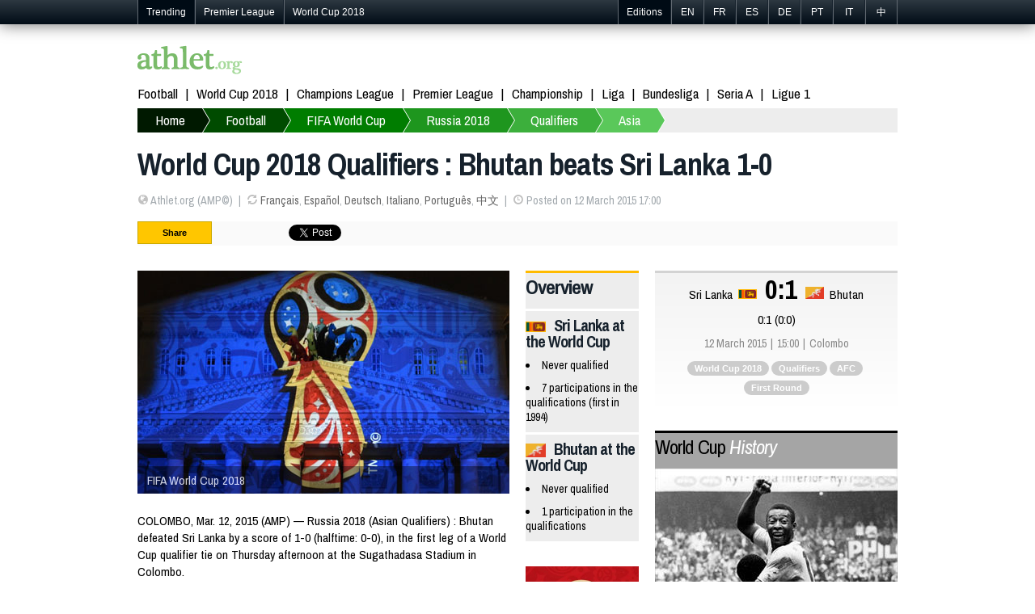

--- FILE ---
content_type: text/html; charset=utf-8
request_url: https://athlet.org/football/world-cup/2018/qualifiers/afc/first-round/2015-03-12-srilanka-bhutan.html
body_size: 4470
content:
<!doctype html><html itemscope="1" itemtype="http://schema.org/WebPage">

<head>

<meta http-equiv="Content-Type" content="text/html; charset=UTF-8">
<link rel="shortcut icon" type="image/x-icon" href="/jdd/public/images/athlet/favicon.png" />
<title>Sri Lanka 0-1 Bhutan (12 Mar. 2015) | 2018 FIFA World Cup | Football | Athlet.org</title>
<meta name="description" content="COLOMBO, Mar. 12, 2015 (AMP) — Russia 2018 (Asian Qualifiers) : Bhutan defeated Sri Lanka by a score of 1-0 (halftime: 0-0), in the first leg of a World Cup qualifier tie on Thursday afternoon at the Sugathadasa Stadium in Colombo.The second leg between Sri Lanka and Bhutan will be played on Tuesday March 17, 2015 (kick-off: 16:00) in Thimphu.">
<link rel="stylesheet" href="https://athlet.org/jdd/public/include/dn_athlet2014.css" type="text/css">
<meta property="og:title" content="World Cup 2018 Qualifiers : Bhutan beats Sri Lanka 1-0"/>
<meta property="og:description" content="COLOMBO, Mar. 12, 2015 (AMP) — Russia 2018 (Asian Qualifiers) : Bhutan defeated Sri Lanka by a score of 1-0 (halftime: 0-0), in the first leg of a World Cup qualifier tie on Thursday afternoon at the Sugathadasa Stadium in Colombo.The second leg between Sri Lanka and Bhutan will be played on Tuesday March 17, 2015 (kick-off: 16:00) in Thimphu."/>
<meta property="og:type" content="article" />
<meta property="og:url" content="https://athlet.org/football/world-cup/2018/qualifiers/afc/first-round/2015-03-12-srilanka-bhutan.html" />
<link rel="alternate" hreflang="en" href="https://athlet.org/football/world-cup/2018/qualifiers/afc/first-round/2015-03-12-srilanka-bhutan.html" />
<link rel="alternate" hreflang="fr" href="https://fr.athlet.org/football/coupe-du-monde/2018/qualifications/afc/premier-tour/2015-03-12-srilanka-bhoutan.html" />
<link rel="alternate" hreflang="es" href="https://es.athlet.org/futbol/mundial/2018/clasificacion/afc/primera-fase/2015-03-12-srilanka-butan.html" />
<link rel="alternate" hreflang="de" href="https://de.athlet.org/fussball/wm/2018/qualifikation/afc/erste-runde/2015-03-12-srilanka-bhutan.html" />
<link rel="alternate" hreflang="it" href="https://it.athlet.org/calcio/mondiali/2018/qualificazioni/afc/prima-fase/2015-03-12-srilanka-bhutan.html" />
<link rel="alternate" hreflang="pt" href="https://pt.athlet.org/futebol/copa-do-mundo/2018/classificacao/afc/primeira-fase/2015-03-12-srilanka-butao.html" />
<link rel="alternate" hreflang="cn" href="https://cn.athlet.org/zuqiu/shijiebei/2018/yuxuansai/afc/diyilun/2015-03-12-sililanka-budan.html" />
<meta rel="canonical" href="https://athlet.org/football/world-cup/2018/qualifiers/afc/first-round/2015-03-12-srilanka-bhutan.html" />


<script async src="//pagead2.googlesyndication.com/pagead/js/adsbygoogle.js"></script>
<script>
  (adsbygoogle = window.adsbygoogle || []).push({
    google_ad_client: "ca-pub-1713074197586375",
    enable_page_level_ads: true
  });
</script>

<link href='https://fonts.googleapis.com/css?family=Archivo+Narrow:700italic,700,400,400italic' rel='stylesheet' type='text/css'>
<meta name="viewport" content="width=device-width; initial-scale=1.0">
<meta name="google-site-verification" content="JWQiZEgImRjf3iJe05NhNz3sEOE4Be3tbZOMdRn9dq4" />
<link rel="publisher" href="https://plus.google.com/+AthletOrgSport"/>
<link rel="dns-prefetch" href="https://athlet.org" />
<link rel="dns-prefetch" href="https://fr.athlet.org" />
<link rel="dns-prefetch" href="https://es.athlet.org" />
<link rel="dns-prefetch" href="https://de.athlet.org" />
<link rel="dns-prefetch" href="https://it.athlet.org" />
<link rel="dns-prefetch" href="https://pt.athlet.org" />
<link rel="dns-prefetch" href="https://cn.athlet.org" />
<meta property="article:author" content="https://www.facebook.com/AthletOrg" />
<meta property="article:publisher" content="https://www.facebook.com/AthletOrg" />
<link rel="apple-touch-icon" href="http://athlet.org/jdd/public/images/athlet/icons/apple-touch-icon.png">
<link rel="apple-touch-icon" sizes="57x57" href="http://athlet.org/jdd/public/images/athlet/icons/apple-touch-icon-57x57.png" />
<link rel="apple-touch-icon" sizes="72x72" href="http://athlet.org/jdd/public/images/athlet/icons/apple-touch-icon-72x72.png" />
<link rel="apple-touch-icon" sizes="76x76" href="http://athlet.org/jdd/public/images/athlet/icons/apple-touch-icon-76x76.png" />
<link rel="apple-touch-icon" sizes="114x114" href="http://athlet.org/jdd/public/images/athlet/icons/apple-touch-icon-114x114.png" />
<link rel="apple-touch-icon" sizes="120x120" href="http://athlet.org/jdd/public/images/athlet/icons/apple-touch-icon-120x120.png" />
<link rel="apple-touch-icon" sizes="144x144" href="http://athlet.org/jdd/public/images/athlet/icons/apple-touch-icon-144x144.png" />
<link rel="apple-touch-icon" sizes="152x152" href="http://athlet.org/jdd/public/images/athlet/icons/apple-touch-icon-152x152.png" />
</head>

<body>

<script type="text/javascript" src="/jdd/public/documents/js/tappable.js"></script>
<script type="text/javascript" src="/jdd/public/documents/js/tappable-athlet.js"></script>

<div id="navbar"><div id="navbar-wrap"><ul class="trends">
	<li id="trendsTap">Trending<div id="trendsButton"></div></li>
	<li class="trendsOption"><a href="https://athlet.org/football/premier-league/2017-2018">Premier League</a></li>
	<li class="trendsOption"><a href="https://athlet.org/football/world-cup/2018">World Cup 2018</a></li>
</ul>
<ul class="editions">
	<li  id="editionsTap">Editions<div id="editionsButton"></div></li>
	<li class="editionsOption"><a href="https://athlet.org" title="English">EN</a></li>
	<li class="editionsOption"><a href="https://fr.athlet.org" title="French">FR</a></li>
	<li class="editionsOption"><a href="https://es.athlet.org" title="Español">ES</a></li>
	<li class="editionsOption"><a href="https://de.athlet.org" title="Deutsch">DE</a></li>
	<li class="editionsOption"><a href="https://pt.athlet.org" title="Português">PT</a></li>
	<li class="editionsOption"><a href="https://it.athlet.org" title="Italiano">IT</a></li>
	<li class="editionsOption"><a href="https://cn.athlet.org" title="中文">中</a></li>
</ul></div></div>

<div id="page-wrap">

	<div id="google"></div>
	<div id="top"><a href="https://athlet.org" title="Home | Sport news, comment and results | Athlet.org" class="logo"><img src="/jdd/public/images/athlet/logo.png"  /></a>

<!-- Facebook Code -->
<div id="fb-root"></div>
<script>(function(d, s, id) {
  var js, fjs = d.getElementsByTagName(s)[0];
  if (d.getElementById(id)) return;
  js = d.createElement(s); js.id = id;
  js.src = "//connect.facebook.net/en_US/sdk.js#xfbml=1&version=v2.0";
  fjs.parentNode.insertBefore(js, fjs);
}(document, 'script', 'facebook-jssdk'));</script>
<!-- Google Code -->
<script src="https://apis.google.com/js/platform.js" async defer></script>

<ul class="top-social">
<li><div class="fb-like" data-href="https://www.facebook.com/AthletOrg" data-layout="button_count" data-action="like" data-show-faces="true" data-share="false"></div></li>
<li><div class="g-follow" data-annotation="bubble" data-height="20" data-href="//plus.google.com/+AthletOrgSport" data-rel="publisher"></div></li>
</ul></div>
	<nav id="menu"><ul>
	<li><a href="https://athlet.org/football">Football</a></li>
	<li><a href="https://athlet.org/football/world-cup/2018">World Cup 2018</a></li>
	<li><a href="https://athlet.org/football/champions-league/2017-2018">Champions League</a></li>
	<li><a href="https://athlet.org/football/premier-league/2017-2018">Premier League</a></li>
	<li><a href="https://athlet.org/football/championship/2017-2018">Championship</a></li>
	<li><a href="https://athlet.org/football/la-liga/2017-2018">Liga</a></li>
	<li><a href="https://athlet.org/football/bundesliga/2017-2018">Bundesliga</a></li>
	<li><a href="https://athlet.org/football/serie-a/2017-2018">Seria A</a></li>
	<li><a href="https://athlet.org/football/ligue-1/2017-2018">Ligue 1</a></li>
</ul></nav>
	<nav id="breadcrumb"><div id="breadcrumbButton"></div><ul itemprop="breadcrumb" itemscope="1" itemtype="http://schema.org/BreadcrumbList"><li itemprop="itemListElement" itemscope="1" itemtype="http://schema.org/ListItem"><a itemprop="item" href="https://athlet.org"><span itemprop="name">Home</span></a></li><li itemprop="itemListElement" itemscope="1" itemtype="http://schema.org/ListItem"><a itemprop="item" href="https://athlet.org/football"><span itemprop="name">Football</span></a></li><li itemprop="itemListElement" itemscope="1" itemtype="http://schema.org/ListItem"><a itemprop="item" href="https://athlet.org/football/world-cup"><span itemprop="name">FIFA World Cup</span></a></li><li itemprop="itemListElement" itemscope="1" itemtype="http://schema.org/ListItem"><a itemprop="item" href="https://athlet.org/football/world-cup/2018"><span itemprop="name">Russia 2018</span></a></li><li itemprop="itemListElement" itemscope="1" itemtype="http://schema.org/ListItem"><a itemprop="item" href="https://athlet.org/football/world-cup/2018/qualifiers"><span itemprop="name">Qualifiers</span></a></li><li itemprop="itemListElement" itemscope="1" itemtype="http://schema.org/ListItem"><a itemprop="item" href="https://athlet.org/football/world-cup/2018/qualifiers/afc"><span itemprop="name">Asia</span></a></li></ul></nav>
	<article>
<header>
	<h1>World Cup 2018 Qualifiers : Bhutan beats Sri Lanka 1-0</h1>
	<ul><li><span class="icon-globe opacitylight"></span> Athlet.org (AMP©)</li><li><span class="icon-refresh opacitylight"></span> <a href="https://fr.athlet.org/football/coupe-du-monde/2018/qualifications/afc/premier-tour/2015-03-12-srilanka-bhoutan.html">Français</a>, <a href="https://es.athlet.org/futbol/mundial/2018/clasificacion/afc/primera-fase/2015-03-12-srilanka-butan.html">Español</a>, <a href="https://de.athlet.org/fussball/wm/2018/qualifikation/afc/erste-runde/2015-03-12-srilanka-bhutan.html">Deutsch</a>, <a href="https://it.athlet.org/calcio/mondiali/2018/qualificazioni/afc/prima-fase/2015-03-12-srilanka-bhutan.html">Italiano</a>, <a href="https://pt.athlet.org/futebol/copa-do-mundo/2018/classificacao/afc/primeira-fase/2015-03-12-srilanka-butao.html">Português</a>, <a href="https://cn.athlet.org/zuqiu/shijiebei/2018/yuxuansai/afc/diyilun/2015-03-12-sililanka-budan.html">中文</a></li><li><span class="icon-time opacitylight"></span> Posted on 12 March 2015 17:00</li></ul>
	<div id="share"><ul>

<li>Share</li>

<li class="facebook">
	<div class="fb-like" data-layout="button_count" data-action="like" data-show-faces="false" data-share="true"></div>
	</li>

<li class="google">
	<div class="g-plusone" data-size="medium" data-annotation="none"></div>
	<div class="g-plus" data-action="share" data-annotation="bubble"></div>
	</li>

<li class="twitter"><a href="https://twitter.com/share" class="twitter-share-button" data-url="http://athlet.org/football/world-cup/2018/qualifiers/afc/first-round/2015-03-12-srilanka-bhutan.html" data-text="RT" data-count="horizontal" data-lang="en_US">Tweeter</a>
<script async>!function(d,s,id){var js,fjs=d.getElementsByTagName(s)[0];if(!d.getElementById(id)){js=d.createElement(s);js.id=id;js.src="//platform.twitter.com/widgets.js";fjs.parentNode.insertBefore(js,fjs);}}(document,"script","twitter-wjs");</script></li>

<li class="linkedin"><script src="//platform.linkedin.com/in.js" type="text/javascript" async></script>
<script type="IN/Share" data-counter="right" async></script></li>

<li class="stumble"><su:badge layout="4"></su:badge>
<script type="text/javascript" async>
  (function() {
    var li = document.createElement('script'); li.type = 'text/javascript'; li.async = true;
    li.src = 'https://platform.stumbleupon.com/1/widgets.js';
    var s = document.getElementsByTagName('script')[0]; s.parentNode.insertBefore(li, s);
  })();
</script></li>

</ul></div>
</header>

<link rel="stylesheet" href="/jdd/public/documents/css/athlet-football.css" type="text/css">

<div id="football"><div class="game"><div class="col1"><section class="article"><figure><img src="https://athlet.org/jdd/public/documents/athlet/football/competitions/460x276/worldcup2018.jpg" title="FIFA World Cup 2018" alt="FIFA World Cup 2018"></img><figcaption>FIFA World Cup 2018</figcaption></figure><p>COLOMBO, Mar. 12, 2015 (AMP) — Russia 2018 (Asian Qualifiers) : Bhutan defeated Sri Lanka by a score of 1-0 (halftime: 0-0), in the first leg of a World Cup qualifier tie on Thursday afternoon at the Sugathadasa Stadium in Colombo.<p>The second leg between Sri Lanka and Bhutan will be played on Tuesday March 17, 2015 (kick-off: 16:00) in Thimphu.</p></p><p class="read">Fixtures and Results : <a href="https://athlet.org/football/world-cup/2018/qualifiers/afc/first-round">First Round</a></p></section><p class="id">39564</p></div><div class="col2"><section class="stats"><h2>Overview</h2><div class="team"><h3><img src="https://athlet.org/jdd/public/documents/athlet/football/teams/nation/23px/SRI.png" class="flag"></img>Sri Lanka at the World Cup</h3><ul><li>Never qualified</li><li>7 participations in the qualifications (first in 1994)</li></ul></div><div class="team"><h3><img src="https://athlet.org/jdd/public/documents/athlet/football/teams/nation/23px/BHU.png" class="flag"></img>Bhutan at the World Cup</h3><ul><li>Never qualified</li><li>1 participation in the qualifications</li></ul></div></section><section class="poster"><img src="https://athlet.org/jdd/public/documents/athlet/football/competitions/200x300/worldcup2018.png" title="2018 World Cup Poster" alt="2018 World Cup Poster"></img></section></div><div class="col3"><section class="board"><div class="results"><div class="team(1)">Sri Lanka</div><div class="flag1"><img src="https://athlet.org/jdd/public/documents/athlet/football/teams/nation/23px/SRI.png"></img></div><div class="score">0:1</div><div class="flag2"><img src="https://athlet.org/jdd/public/documents/athlet/football/teams/nation/23px/BHU.png"></img></div><div class="team(2)">Bhutan</div></div><div class="scoreMore">0:1 (0:0)</div><ul class="infos"><li>12 March 2015</li><li>15:00</li><li>Colombo</li></ul><ul class="tags"><li><a href="https://athlet.org/football/world-cup/2018" title="2018 FIFA World Cup">World Cup 2018</a></li><li><a href="https://athlet.org/football/world-cup/2018/qualifiers" title="2018 FIFA World Cup Qualification">Qualifiers</a></li><li><a href="https://athlet.org/football/world-cup/2018/qualifiers/afc">AFC</a></li><li><a href="https://athlet.org/football/world-cup/2018/qualifiers/afc/first-round" title="2018 FIFA World Cup qualifiers : First Round">First Round</a></li></ul></section><section class="history"><h2><a href="https://athlet.org/football/world-cup" title="FIFA World Cup History">World Cup <i>History</i></a></h2><a href="https://athlet.org/football/world-cup"><img src="https://athlet.org/jdd/public/documents/athlet/football/competitions/history300x300/worldcup.jpg" title="FIFA World Cup History" alt="FIFA World Cup History"></img></a><p>Read on to know more on the history and origin of the FIFA World Cup.</p></section></div></div><div>

<div id="googleResponsive">
<script async src="https://pagead2.googlesyndication.com/pagead/js/adsbygoogle.js"></script>
<!-- Athlet Responsive -->
<ins class="adsbygoogle"
     style="display:block"
     data-ad-client="ca-pub-5089565781940991"
     data-ad-slot="6810962081"
     data-ad-format="auto"
     data-full-width-responsive="true"></ins>
<script>
     (adsbygoogle = window.adsbygoogle || []).push({});
</script>
</div>

<div id="disqus_thread" style="margin-top:40px; clear:both; "></div>
<script type="text/javascript">
var disqus_shortname = 'athlet';
(function() {
  var dsq = document.createElement('script'); dsq.type = 'text/javascript'; dsq.async = true;
  dsq.src = '//' + disqus_shortname + '.disqus.com/embed.js';
  (document.getElementsByTagName('head')[0] || document.getElementsByTagName('body')[0]).appendChild(dsq);
})();
</script>
<noscript>Please enable JavaScript to view comments.</noscript>
</article>
	<nav id="bottom"><section class="column"><h3>Hot Topics</h3><ul>
	<li><a href="https://athlet.org">Home</a></li>
	<li><a href="https://athlet.org/football">Football</a></li>
	<li><a href="#">Mr. Stats Notebooks</a></li>
</ul></section>

<section class="column"><h3>Football</h3><ul>
	<li><a href="#">Mr. Stats Notebooks</a></li>
	<li>World Cup</li>
	<li><a href="https://athlet.org/football/world-cup/2018">Russia 2018</a></li>
	<li><a href="https://athlet.org/football/world-cup/2014">Brazil 2014</a></li>
	<li><a href="https://athlet.org/football/world-cup/2014">South Africa 2010</a></li>
	<li>Euro</li>
	<li><a href="https://athlet.org/football/euro/2016">France 2016</a></li>
	<li><a href="https://athlet.org/football/euro/2012">Poland Ukraine 2012</a></li>
</ul></section>

<section class="column"><h3>More</h3><ul>
	<li><a href="https://athlet.org/privacy-policy">Privacy policy</a></li>
	<li><a href="https://athlet.org/contact">Contact</a></li>
</ul></section>

<div class="sub1">License/buy our content | Privacy policy | Terms & conditions | Advertising guide | Accessibility | A-Z index | Inside the Athlet blog | About us | Work for us</div>
<div class="sub2">© 2015-2016 Athlet.org (US) Sports News and Media Limited or its affiliated companies. All rights reserved.</div></nav>

</div>

<script>
  (function(i,s,o,g,r,a,m){i['GoogleAnalyticsObject']=r;i[r]=i[r]||function(){
  (i[r].q=i[r].q||[]).push(arguments)},i[r].l=1*new Date();a=s.createElement(o),
  m=s.getElementsByTagName(o)[0];a.async=1;a.src=g;m.parentNode.insertBefore(a,m)
  })(window,document,'script','//www.google-analytics.com/analytics.js','ga');

  ga('create', 'UA-48307092-1', 'athlet.org');
  ga('send', 'pageview');

</script>

</body>
</html><center><small>page served in 0.141s (6,2)</small></center>

--- FILE ---
content_type: text/html; charset=utf-8
request_url: https://accounts.google.com/o/oauth2/postmessageRelay?parent=https%3A%2F%2Fathlet.org&jsh=m%3B%2F_%2Fscs%2Fabc-static%2F_%2Fjs%2Fk%3Dgapi.lb.en.2kN9-TZiXrM.O%2Fd%3D1%2Frs%3DAHpOoo_B4hu0FeWRuWHfxnZ3V0WubwN7Qw%2Fm%3D__features__
body_size: 162
content:
<!DOCTYPE html><html><head><title></title><meta http-equiv="content-type" content="text/html; charset=utf-8"><meta http-equiv="X-UA-Compatible" content="IE=edge"><meta name="viewport" content="width=device-width, initial-scale=1, minimum-scale=1, maximum-scale=1, user-scalable=0"><script src='https://ssl.gstatic.com/accounts/o/2580342461-postmessagerelay.js' nonce="2TIBH_3q1DDz1_2jIP9uaQ"></script></head><body><script type="text/javascript" src="https://apis.google.com/js/rpc:shindig_random.js?onload=init" nonce="2TIBH_3q1DDz1_2jIP9uaQ"></script></body></html>

--- FILE ---
content_type: text/html; charset=utf-8
request_url: https://www.google.com/recaptcha/api2/aframe
body_size: 266
content:
<!DOCTYPE HTML><html><head><meta http-equiv="content-type" content="text/html; charset=UTF-8"></head><body><script nonce="lcGOGL-ze7ap52_9xTnDDg">/** Anti-fraud and anti-abuse applications only. See google.com/recaptcha */ try{var clients={'sodar':'https://pagead2.googlesyndication.com/pagead/sodar?'};window.addEventListener("message",function(a){try{if(a.source===window.parent){var b=JSON.parse(a.data);var c=clients[b['id']];if(c){var d=document.createElement('img');d.src=c+b['params']+'&rc='+(localStorage.getItem("rc::a")?sessionStorage.getItem("rc::b"):"");window.document.body.appendChild(d);sessionStorage.setItem("rc::e",parseInt(sessionStorage.getItem("rc::e")||0)+1);localStorage.setItem("rc::h",'1769449083609');}}}catch(b){}});window.parent.postMessage("_grecaptcha_ready", "*");}catch(b){}</script></body></html>